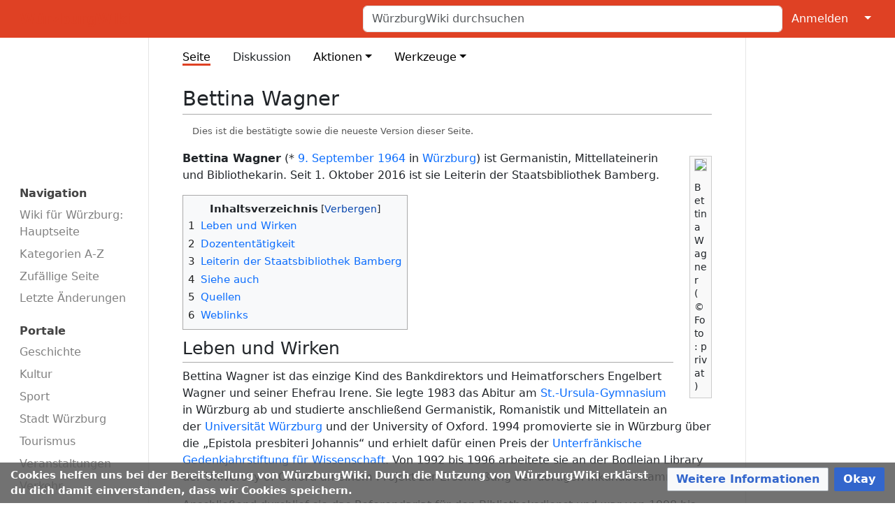

--- FILE ---
content_type: text/html; charset=UTF-8
request_url: https://wuerzburgwiki.de/wiki/Bettina_Wagner
body_size: 30054
content:
<!DOCTYPE html>
<html class="client-nojs" lang="de" dir="ltr">
<head>
<meta charset="UTF-8">
<title>Bettina Wagner – WürzburgWiki</title>
<script>document.documentElement.className="client-js";RLCONF={"wgBreakFrames":true,"wgSeparatorTransformTable":[",\t.",".\t,"],"wgDigitTransformTable":["",""],"wgDefaultDateFormat":"dmy","wgMonthNames":["","Januar","Februar","März","April","Mai","Juni","Juli","August","September","Oktober","November","Dezember"],"wgRequestId":"cde403b0ffc31f1639691933","wgCanonicalNamespace":"","wgCanonicalSpecialPageName":false,"wgNamespaceNumber":0,"wgPageName":"Bettina_Wagner","wgTitle":"Bettina Wagner","wgCurRevisionId":753894,"wgRevisionId":753894,"wgArticleId":36633,"wgIsArticle":true,"wgIsRedirect":false,"wgAction":"view","wgUserName":null,"wgUserGroups":["*"],"wgCategories":["Person","Frau","Bibliothekar","Germanist","Geburtsort Würzburg","Gedenkjahrstiftung"],"wgPageViewLanguage":"de","wgPageContentLanguage":"de","wgPageContentModel":"wikitext","wgRelevantPageName":"Bettina_Wagner","wgRelevantArticleId":36633,"wgIsProbablyEditable":false,"wgRelevantPageIsProbablyEditable":false,"wgRestrictionEdit":[],"wgRestrictionMove":[],"wgCiteReferencePreviewsActive":true,"wgMediaViewerOnClick":true,"wgMediaViewerEnabledByDefault":true,"wgPopupsFlags":0,"wgVisualEditor":{"pageLanguageCode":"de","pageLanguageDir":"ltr","pageVariantFallbacks":"de"},"egMapsScriptPath":"/w/extensions/Maps/","egMapsDebugJS":false,"egMapsAvailableServices":["leaflet"],"egMapsLeafletLayersApiKeys":{"MapBox":"","MapQuestOpen":"","Thunderforest":"","GeoportailFrance":""},"wgEditSubmitButtonLabelPublish":false,"wgEditLatestRevision":true};
RLSTATE={"ext.gadget.enwp-boxes":"ready","site.styles":"ready","user.styles":"ready","user":"ready","user.options":"loading","ext.ApprovedRevs":"ready","ext.CookieWarning.styles":"ready","oojs-ui-core.styles":"ready","oojs-ui.styles.indicators":"ready","mediawiki.widgets.styles":"ready","oojs-ui-core.icons":"ready","ext.embedVideo.styles":"ready","ext.visualEditor.desktopArticleTarget.noscript":"ready","skins.medik":"ready"};RLPAGEMODULES=["mediawiki.page.media","site","mediawiki.page.ready","mediawiki.toc","wbwUploadWizardResources","ext.CookieWarning","ext.embedVideo.overlay","ext.gadget.site","ext.gadget.collapsibleTables","mmv.bootstrap","ext.popups","ext.visualEditor.desktopArticleTarget.init","ext.visualEditor.targetLoader","skins.medik.js"];</script>
<script>(RLQ=window.RLQ||[]).push(function(){mw.loader.impl(function(){return["user.options@12s5i",function($,jQuery,require,module){mw.user.tokens.set({"patrolToken":"+\\","watchToken":"+\\","csrfToken":"+\\"});
}];});});</script>
<link rel="stylesheet" href="/w/load.php?lang=de&amp;modules=ext.ApprovedRevs%7Cext.CookieWarning.styles%7Cext.embedVideo.styles%7Cext.visualEditor.desktopArticleTarget.noscript%7Cmediawiki.widgets.styles%7Coojs-ui-core.icons%2Cstyles%7Coojs-ui.styles.indicators%7Cskins.medik&amp;only=styles&amp;skin=medik">
<script async="" src="/w/load.php?lang=de&amp;modules=startup&amp;only=scripts&amp;raw=1&amp;skin=medik"></script>
<meta name="ResourceLoaderDynamicStyles" content="">
<link rel="stylesheet" href="/w/load.php?lang=de&amp;modules=site.styles&amp;only=styles&amp;skin=medik">
<meta name="generator" content="MediaWiki 1.43.6">
<meta name="robots" content="max-image-preview:standard">
<meta name="format-detection" content="telephone=no">
<meta property="og:image" content="https://wuerzburgwiki.de/w/images/2/22/Wagner_Bettina_Foto_privat.jpg">
<meta property="og:image:width" content="1200">
<meta property="og:image:height" content="1679">
<meta property="og:image" content="https://wuerzburgwiki.de/w/images/2/22/Wagner_Bettina_Foto_privat.jpg">
<meta property="og:image:width" content="800">
<meta property="og:image:height" content="1119">
<meta property="og:image:width" content="640">
<meta property="og:image:height" content="896">
<meta name="theme-color" content="#df4124">
<meta name="viewport" content="width=device-width">
<link rel="apple-touch-icon" href="/w/apple-touch-icon.png">
<link rel="icon" href="/w/favicon.ico">
<link rel="search" type="application/opensearchdescription+xml" href="/w/rest.php/v1/search" title="WürzburgWiki (de)">
<link rel="EditURI" type="application/rsd+xml" href="https://wuerzburgwiki.de/w/api.php?action=rsd">
<link rel="canonical" href="https://wuerzburgwiki.de/wiki/Bettina_Wagner">
<link rel="license" href="/wiki/W%C3%BCrzburgWiki:Lizenz">
<link rel="alternate" type="application/atom+xml" title="Atom-Feed für „WürzburgWiki“" href="/w/index.php?title=Spezial:Letzte_%C3%84nderungen&amp;feed=atom">
<meta name="description" content="WürzburgWiki: Die Online-Enzyklopädie zu Geschichte, Zeitgeschehen, Kultur, Gastronomie und mehr zu Stadt und Landkreis Würzburg.">
<meta name="keywords" content="Würzburg, WürzburgWiki, Online-Enzyklopädie, Landkreis Würzburg, Kultur Würzburg, Geschichte Würzburg, Veranstaltungen Würzburg, Lokalnachrichten Würzburg, Vereine Würzburg, Würzburger Gastronomie, Unternehmen Würzburg">
<meta property="og:site_name" content="WürzburgWiki" />
<meta property="og:description" content="WürzburgWiki: Die Online-Enzyklopädie zu Geschichte, Zeitgeschehen, Kultur, Gastronomie und mehr zu Stadt und Landkreis Würzburg.">
<meta property="og:type" content="article">
<meta property="og:image" content="https://wuerzburgwiki.de/w/WuerzburgWikiLogo.png">
<meta property="og:image:type" content="image/png">
<meta property="og:image:width" content="145">
<meta property="og:image:height" content="93">
<meta name="twitter:card" content="summary">
<meta name="twitter:description" content="WürzburgWiki: Die Online-Enzyklopädie zu Geschichte, Zeitgeschehen, Kultur, Gastronomie und mehr zu Stadt und Landkreis Würzburg.">
<meta name="twitter:image" content="https://wuerzburgwiki.de/w/WuerzburgWikiLogo.png">
<meta property="twitter:image:width" content="145">
<meta property="twitter:image:height" content="93">
<meta name="twitter:site" content="@wuerzburgwiki">
<script type="text/javascript">
  var _paq = window._paq = window._paq || [];
  _paq.push(["trackPageView"]);
  _paq.push(["enableLinkTracking"]);
  (function() {
    var u = (("https:" == document.location.protocol) ? "https" : "http") + "://zaehler.wuerzblog.de/";
    _paq.push(["setTrackerUrl", u + "piwik.php"]);
    _paq.push(["setSiteId", "3"]);
    var d = document, g = d.createElement("script"), s = d.getElementsByTagName("script")[0];
    g.async = true; g.src = u + "piwik.js"; s.parentNode.insertBefore(g, s);
  })();
</script>
<noscript><img src="https://zaehler.wuerzblog.de/piwik.php?idsite=3&amp;rec=1" style="border:0;" alt="" /></noscript>
</head>
<body class="mediawiki ltr sitedir-ltr mw-hide-empty-elt ns-0 ns-subject page-Bettina_Wagner rootpage-Bettina_Wagner skin-medik action-view skin--responsive approvedRevs-approved"><style>:root {--medik: #df4124;}</style>
<div id="mw-wrapper">

	<!-- navbar -->
	<div id="mw-navbar" role="navigation" class="navbar navbar-expand-lg navbar-light d-flex justify-content-between bg-ws">
		<div id="mw-navbar-left">
			<div id="p-logo" class="mw-portlet" role="banner"><span class="mw-hamb"></span><a id="p-banner" class="mw-wiki-title navbar-brand" href="/wiki/Wiki_f%C3%BCr_W%C3%BCrzburg:_Hauptseite" title="Hauptseite"><span class="mw-desktop-sitename">WürzburgWiki</span> <span class="mw-mobile-sitename">WürzburgWiki</span></a></div>
		</div>
		<div class="dropdown" id="mw-navbar-right">
			<form action="/w/index.php" role="search" class="mw-portlet form-inline my-lg-0" id="p-search"><input type="hidden" value="Spezial:Suche" name="title"><h3 hidden=""><label for="searchInput">Suche</label></h3><input type="search" name="search" placeholder="WürzburgWiki durchsuchen" aria-label="WürzburgWiki durchsuchen" autocapitalize="sentences" title="WürzburgWiki durchsuchen [f]" accesskey="f" id="searchInput" class="form-control mr-sm-2"><input class="searchButton btn btn-outline-dark my-2 my-sm-0" type="submit" name="go" title="Gehe direkt zu der Seite mit genau diesem Namen, falls sie vorhanden ist." hidden="" id="searchGoButton" value="Seite"></form><div id="user-tools" class="btn-group"><div class="profile-icon"></div><a href="/w/index.php?title=Spezial:Anmelden&amp;returnto=Bettina+Wagner"><button class="btn btn-link" type="submit">Anmelden</button></a><button class="btn btn-link dropdown-toggle dropdown-toggle-split" type="button" data-bs-toggle="dropdown" aria-haspopup="true" aria-expanded="false"><span class="visually-hidden">&darr;</span></button><div class="dropdown-menu dropdown-menu-end"><div role="navigation" id="p-personal" title="Benutzermenü" aria-labelledby="p-personal-label" class="mw-portlet"><a id="p-personal-label" lang="de" dir="ltr" class="nav-link disabled" href="#" role="button">Meine Werkzeuge</a><div class="mw-portlet-body"><ul lang="de" dir="ltr"><li id="pt-createaccount" class="mw-list-item"><a href="/w/index.php?title=Spezial:Benutzerkonto_anlegen&amp;returnto=Bettina+Wagner" title="Wir ermutigen dich dazu, ein Benutzerkonto zu erstellen und dich anzumelden. Es ist jedoch nicht zwingend erforderlich.">Benutzerkonto erstellen</a></li><li id="pt-login" class="mw-list-item"><a href="/w/index.php?title=Spezial:Anmelden&amp;returnto=Bettina+Wagner" title="Sich anzumelden wird gerne gesehen, ist jedoch nicht zwingend erforderlich. [o]" accesskey="o">Anmelden</a></li></ul></div></div></div></div>
		</div>
	</div>

	<!-- sidebar and main content wrapper -->
	<div class="container-fluid" id="mw-main-container">
		<div class="row">

			<!-- navigation sidebar -->
			<div id="mw-navigation" role="navigation" class="col-12 col-md-3 col-xl-2">
				<nav class="nav flex-column">
					<h2>
						Navigationsmenü
					</h2>
					<div id="site-navigation">
						<div class="mw-wiki-navigation-logo"><a class="mw-wiki-logo" style="" href="/wiki/Wiki_f%C3%BCr_W%C3%BCrzburg:_Hauptseite"></a></div><div role="navigation" id="p-main" aria-labelledby="p-main-label" class="mw-portlet"><a id="p-main-label" lang="de" dir="ltr" class="nav-link disabled" href="#" role="button">Navigation</a><div class="mw-portlet-body"><ul lang="de" dir="ltr"><li id="n-mainpage" class="mw-list-item"><a href="/wiki/Wiki_f%C3%BCr_W%C3%BCrzburg:_Hauptseite" class="nav-link" title="Hauptseite anzeigen [z]" accesskey="z">Wiki für Würzburg: Hauptseite</a></li><li id="n-Kategorien-A-Z" class="mw-list-item"><a href="/wiki/Spezial:Kategorien" class="nav-link">Kategorien A-Z</a></li><li id="n-randompage" class="mw-list-item"><a href="/wiki/Spezial:Zuf%C3%A4llige_Seite" class="nav-link" title="Zufällige Seite aufrufen [x]" accesskey="x">Zufällige Seite</a></li><li id="n-recentchanges" class="mw-list-item"><a href="/wiki/Spezial:Letzte_%C3%84nderungen" class="nav-link" title="Liste der letzten Änderungen in diesem Wiki [r]" accesskey="r">Letzte Änderungen</a></li></ul></div></div><div role="navigation" id="p-Portale" aria-labelledby="p-Portale-label" class="mw-portlet"><a id="p-Portale-label" lang="de" dir="ltr" class="nav-link disabled" href="#" role="button">Portale</a><div class="mw-portlet-body"><ul lang="de" dir="ltr"><li id="n-Geschichte" class="mw-list-item"><a href="/wiki/Portal_Geschichte" class="nav-link">Geschichte</a></li><li id="n-Kultur" class="mw-list-item"><a href="/wiki/Portal_Kultur" class="nav-link">Kultur</a></li><li id="n-Sport" class="mw-list-item"><a href="/wiki/Portal_Sport" class="nav-link">Sport</a></li><li id="n-Stadt-Würzburg" class="mw-list-item"><a href="/wiki/Portal_Stadt_W%C3%BCrzburg" class="nav-link">Stadt Würzburg</a></li><li id="n-Tourismus" class="mw-list-item"><a href="/wiki/Portal_Tourismus" class="nav-link">Tourismus</a></li><li id="n-Veranstaltungen" class="mw-list-item"><a href="/wiki/Portal_Veranstaltungen" class="nav-link">Veranstaltungen</a></li><li id="n-Verkehr" class="mw-list-item"><a href="/wiki/Portal_Verkehr" class="nav-link">Verkehr</a></li></ul></div></div><div role="navigation" id="p-Mitmachen" aria-labelledby="p-Mitmachen-label" class="mw-portlet"><a id="p-Mitmachen-label" lang="de" dir="ltr" class="nav-link disabled" href="#" role="button">Mitmachen</a><div class="mw-portlet-body"><ul lang="de" dir="ltr"><li id="n-Einsteiger-Portal" class="mw-list-item"><a href="/wiki/W%C3%BCrzburgWiki:Einstieg" class="nav-link">Einsteiger-Portal</a></li><li id="n-Autoren-Portal" class="mw-list-item"><a href="/wiki/W%C3%BCrzburgWiki:Portal_Autoren" class="nav-link">Autoren-Portal</a></li><li id="n-Hilfe" class="mw-list-item"><a href="/wiki/Hilfe:Hilfe" class="nav-link">Hilfe</a></li><li id="n-Datei-hochladen" class="mw-list-item"><a href="/wiki/Spezial:Hochladeassistent" class="nav-link">Datei hochladen</a></li></ul></div></div>
					</div>
				</nav>
			</div>

			<!-- main content -->
			<div class="col-12 col-md-9 col-xl-8 py-md-3 px-md-5">
				
				
				<aside><div class="d-flex flex-row"><div role="navigation" id="p-namespaces" aria-labelledby="p-namespaces-label" class="mw-portlet"><a id="p-namespaces-label" lang="de" dir="ltr" class="nav-link disabled" href="#" role="button">Namensräume</a><div class="mw-portlet-body"><div lang="de" dir="ltr"><span id="ca-nstab-main" class="selected mw-list-item"><a href="/wiki/Bettina_Wagner" title="Seiteninhalt anzeigen [c]" accesskey="c">Seite</a></span><span id="ca-talk" class="new mw-list-item"><a href="/w/index.php?title=Diskussion:Bettina_Wagner&amp;action=edit&amp;redlink=1" rel="discussion" class="new" title="Diskussion zum Seiteninhalt (Seite nicht vorhanden) [t]" accesskey="t">Diskussion</a></span></div></div></div><div class="dropdown"><a class="dropdown-toggle" role="button" data-bs-toggle="dropdown" data-bs-display="static" aria-haspopup="true" aria-expanded="false">Aktionen</a><div class="dropdown-menu dropdown-menu-end"><div role="navigation" id="p-views" aria-labelledby="p-views-label" class="mw-portlet"><a id="p-views-label" lang="de" dir="ltr" class="nav-link disabled" href="#" role="button">Ansichten</a><div class="mw-portlet-body"><ul lang="de" dir="ltr"><li id="ca-view" class="selected mw-list-item"><a href="/wiki/Bettina_Wagner" class="dropdown-item">Lesen</a></li><li id="ca-viewsource" class="mw-list-item"><a href="/w/index.php?title=Bettina_Wagner&amp;action=edit" class="dropdown-item" title="Diese Seite ist geschützt. Ihr Quelltext kann dennoch angesehen und kopiert werden. [e]" accesskey="e">Quelltext anzeigen</a></li><li id="ca-history" class="mw-list-item"><a href="/w/index.php?title=Bettina_Wagner&amp;action=history" class="dropdown-item" title="Frühere Versionen dieser Seite listen [h]" accesskey="h">Versionsgeschichte</a></li></ul></div></div></div></div><div class="dropdown"><a class="dropdown-toggle" role="button" data-bs-toggle="dropdown" data-bs-display="static" aria-haspopup="true" aria-expanded="false">Werkzeuge</a><div class="dropdown-menu dropdown-menu-end"><div role="navigation" id="p-tb" aria-labelledby="p-tb-label" class="mw-portlet"><a id="p-tb-label" lang="de" dir="ltr" class="nav-link disabled" href="#" role="button">Werkzeuge</a><div class="mw-portlet-body"><ul lang="de" dir="ltr"><li id="t-whatlinkshere" class="mw-list-item"><a href="/wiki/Spezial:Linkliste/Bettina_Wagner" class="dropdown-item" title="Liste aller Seiten, die hierher verlinken [j]" accesskey="j">Links auf diese Seite</a></li><li id="t-recentchangeslinked" class="mw-list-item"><a href="/wiki/Spezial:%C3%84nderungen_an_verlinkten_Seiten/Bettina_Wagner" rel="nofollow" class="dropdown-item" title="Letzte Änderungen an Seiten, die von hier verlinkt sind [k]" accesskey="k">Änderungen an verlinkten Seiten</a></li><li id="t-upload" class="mw-list-item"><a href="/wiki/Special:UploadWizard" class="dropdown-item" title="Dateien hochladen [u]" accesskey="u">Datei hochladen</a></li><li id="t-specialpages" class="mw-list-item"><a href="/wiki/Spezial:Spezialseiten" class="dropdown-item" title="Liste aller Spezialseiten [q]" accesskey="q">Spezialseiten</a></li><li id="t-print" class="mw-list-item"><a href="javascript:print();" rel="alternate" class="dropdown-item" title="Druckansicht dieser Seite [p]" accesskey="p">Druckversion</a></li><li id="t-permalink" class="mw-list-item"><a href="/w/index.php?title=Bettina_Wagner&amp;oldid=753894" class="dropdown-item" title="Dauerhafter Link zu dieser Seitenversion">Permanenter Link</a></li><li id="t-info" class="mw-list-item"><a href="/w/index.php?title=Bettina_Wagner&amp;action=info" class="dropdown-item" title="Weitere Informationen über diese Seite">Seiten­­informationen</a></li><li id="t-cite" class="mw-list-item"><a href="/w/index.php?title=Spezial:Zitierhilfe&amp;page=Bettina_Wagner&amp;id=753894&amp;wpFormIdentifier=titleform" class="dropdown-item" title="Hinweise, wie diese Seite zitiert werden kann">Seite zitieren</a></li></ul></div></div></div></div></div></aside>
				<div class="mw-body" id="content" style="font-size: ;" role="main">
					<div class="mw-indicators">
</div>

					<h1 id="firstHeading" class="firstHeading" lang=""><span class="mw-page-title-main">Bettina Wagner</span></h1>
					<div id="siteSub">Aus WürzburgWiki</div>
					<div class="mw-body-content" id="bodyContent">
							<div id="contentSub">
								<p><div id="mw-content-subtitle"><span class="approvedAndLatestMsg">Dies ist die bestätigte sowie die neueste Version dieser Seite.</span></div></p>
								<p></p>
							</div>
							<div id="mw-content-text" class="mw-body-content"><div class="mw-content-ltr mw-parser-output" lang="de" dir="ltr"><figure class="mw-halign-right" typeof="mw:File/Thumb"><a href="/w/index.php?title=Datei:Wagner_Bettina_Foto_privat.jpg&amp;filetimestamp=20200208105051&amp;" class="mw-file-description"><img src="/w/thumb.php?f=Wagner_Bettina_Foto_privat.jpg&amp;width=200" decoding="async" loading="lazy" width="200" height="280" class="mw-file-element" srcset="/w/thumb.php?f=Wagner_Bettina_Foto_privat.jpg&amp;width=300 1.5x, /w/thumb.php?f=Wagner_Bettina_Foto_privat.jpg&amp;width=400 2x" data-file-width="591" data-file-height="827" /></a><figcaption>Bettina Wagner (&#169;&#160;Foto:&#160;privat)</figcaption></figure>
<p><b>Bettina Wagner</b> (* <a href="/wiki/9._September" title="9. September">9. September</a> <a href="/wiki/1964" title="1964">1964</a> in <a href="/wiki/W%C3%BCrzburg" title="Würzburg">Würzburg</a>) ist Germanistin, Mittellateinerin und Bibliothekarin. Seit 1. Oktober 2016 ist sie Leiterin der Staatsbibliothek Bamberg.
</p>
<div id="toc" class="toc" role="navigation" aria-labelledby="mw-toc-heading"><input type="checkbox" role="button" id="toctogglecheckbox" class="toctogglecheckbox" style="display:none" /><div class="toctitle" lang="de" dir="ltr"><h2 id="mw-toc-heading">Inhaltsverzeichnis</h2><span class="toctogglespan"><label class="toctogglelabel" for="toctogglecheckbox"></label></span></div>
<ul>
<li class="toclevel-1 tocsection-1"><a href="#Leben_und_Wirken"><span class="tocnumber">1</span> <span class="toctext">Leben und Wirken</span></a></li>
<li class="toclevel-1 tocsection-2"><a href="#Dozententätigkeit"><span class="tocnumber">2</span> <span class="toctext">Dozententätigkeit</span></a></li>
<li class="toclevel-1 tocsection-3"><a href="#Leiterin_der_Staatsbibliothek_Bamberg"><span class="tocnumber">3</span> <span class="toctext">Leiterin der Staatsbibliothek Bamberg</span></a></li>
<li class="toclevel-1 tocsection-4"><a href="#Siehe_auch"><span class="tocnumber">4</span> <span class="toctext">Siehe auch</span></a></li>
<li class="toclevel-1 tocsection-5"><a href="#Quellen"><span class="tocnumber">5</span> <span class="toctext">Quellen</span></a></li>
<li class="toclevel-1 tocsection-6"><a href="#Weblinks"><span class="tocnumber">6</span> <span class="toctext">Weblinks</span></a></li>
</ul>
</div>

<h2><span class="mw-headline" id="Leben_und_Wirken">Leben und Wirken</span></h2>
<p>Bettina Wagner ist das einzige Kind des Bankdirektors und Heimatforschers Engelbert Wagner und seiner Ehefrau Irene. Sie legte 1983 das Abitur am <a href="/wiki/St.-Ursula-Schule" title="St.-Ursula-Schule">St.-Ursula-Gymnasium</a> in Würzburg ab und studierte anschließend Germanistik, Romanistik und Mittellatein an der <a href="/wiki/Universit%C3%A4t_W%C3%BCrzburg" class="mw-redirect" title="Universität Würzburg">Universität Würzburg</a> und der University of Oxford. 1994 promovierte sie in Würzburg über die „Epistola presbiteri Johannis“ und erhielt dafür einen Preis der <a href="/wiki/Unterfr%C3%A4nkische_Gedenkjahrstiftung_f%C3%BCr_Wissenschaft" title="Unterfränkische Gedenkjahrstiftung für Wissenschaft">Unterfränkische Gedenkjahrstiftung für Wissenschaft</a>. Von 1992 bis 1996 arbeitete sie an der Bodleian Library der University of Oxford an einem Projekt zur Erschließung der dortigen Inkunabelsammlung.
</p><p>Anschließend durchlief sie das Referendariat für den Bibliotheksdienst und war von 1998 bis 2016 an der Bayerischen Staatsbibliothek München beschäftigt. Dazwischen war sie 2002/2003 an die Deutsche Forschungsgemeinschaft in Bonn abgeordnet. Von 2005 bis 2016 war sie Leiterin des Referats Handschriftenerschließungszentrum und Inkunabelsammlung in der Abteilung für Handschriften und Alte Drucke der Bayerischen Staatsbibliothek.
</p>
<h2><span id="Dozentent.C3.A4tigkeit"></span><span class="mw-headline" id="Dozententätigkeit">Dozententätigkeit</span></h2>
<p>Seit <a href="/wiki/1991" title="1991">1991</a> übte Bettina Wagner auch Lehrtätigkeiten an den Universitäten Würzburg, Oxford, Erlangen-Nürnberg und München aus. An der Bibliotheksakademie Bayern unterrichtet sie das Fach Buchgeschichte. Seit 2002 ist sie Fachreferentin für die elektronische Rezensionszeitschrift IASLonline und seit Kurzem Mitherausgeberin des Mittellateinischen Jahrbuchs.
</p>
<h2><span class="mw-headline" id="Leiterin_der_Staatsbibliothek_Bamberg">Leiterin der Staatsbibliothek Bamberg</span></h2>
<p>Seit <a href="/wiki/1._Oktober" title="1. Oktober">1. Oktober</a> <a href="/wiki/2016" title="2016">2016</a> ist Bettina Wagner als Nachfolgerin von Werner Taegert Direktorin der Staatsbibliothek Bamberg. 2019 wurde sie zur Honorarprofessorin für das Fachgebiet „Buchgeschichte des Mittelalters und der Frühen Neuzeit“ an der Otto-Friedrich-Universität Bamberg ernannt.
</p>
<h2><span class="mw-headline" id="Siehe_auch">Siehe auch</span></h2>
<ul><li><a href="/wiki/Personen,_die_in_W%C3%BCrzburg_geboren_sind" title="Personen, die in Würzburg geboren sind">Personen, die in Würzburg geboren sind</a></li></ul>
<h2><span class="mw-headline" id="Quellen">Quellen</span></h2>
<ul><li><a class="external text" href="https://www.staatsbibliothek-bamberg.de/ueber-uns/ansprechpartner/bibliotheksleitung/">„Prof. Dr. Bettina Wagner, Bibliotheksdirektorin“ auf den Internetseiten der Staatsbibliothek Bamberg (Stand: 8. Februar 2020)</a></li></ul>
<h2><span class="mw-headline" id="Weblinks">Weblinks</span></h2>
<ul><li><a class="external text" href="https://www.hgw.geschichte.uni-muenchen.de/personen/lehrbeauftragte/wagner/">Informationsseite der Abteilung für Historische Grundwissenschaften und Historische Medienkunde der Ludwig-Maximilians-Universität München</a></li>
<li><a class="external text" href="http://www.bamberger-onlinezeitung.de/2016/10/01/dr-bettina-wagner-wird-neue-leiterin-der-staatsbibliothek-bamberg/">Dr. Bettina Wagner wird neue Leiterin der Staatsbibliothek Bamberg</a></li></ul>
<!-- 
NewPP limit report
Cached time: 20260120140438
Cache expiry: 1209600
Reduced expiry: false
Complications: [show‐toc]
CPU time usage: 0.012 seconds
Real time usage: 0.013 seconds
Preprocessor visited node count: 29/1000000
Post‐expand include size: 0/2097152 bytes
Template argument size: 0/2097152 bytes
Highest expansion depth: 2/100
Expensive parser function count: 0/100
Unstrip recursion depth: 0/20
Unstrip post‐expand size: 0/5000000 bytes
-->
<!--
Transclusion expansion time report (%,ms,calls,template)
100.00%    0.000      1 -total
-->
</div></div>
							<div class="visualClear"></div>
							<div class="printfooter">Abgerufen von „<a dir="ltr" href="https://wuerzburgwiki.de/w/index.php?title=Bettina_Wagner&amp;oldid=753894">https://wuerzburgwiki.de/w/index.php?title=Bettina_Wagner&amp;oldid=753894</a>“</div>
							<div id="catlinks" class="catlinks" data-mw="interface"><div id="mw-normal-catlinks" class="mw-normal-catlinks"><a href="/wiki/Spezial:Kategorien" title="Spezial:Kategorien">Kategorien</a>: <ul><li><a href="/wiki/Kategorie:Person" title="Kategorie:Person">Person</a></li><li><a href="/wiki/Kategorie:Frau" title="Kategorie:Frau">Frau</a></li><li><a href="/wiki/Kategorie:Bibliothekar" title="Kategorie:Bibliothekar">Bibliothekar</a></li><li><a href="/wiki/Kategorie:Germanist" title="Kategorie:Germanist">Germanist</a></li><li><a href="/wiki/Kategorie:Geburtsort_W%C3%BCrzburg" title="Kategorie:Geburtsort Würzburg">Geburtsort Würzburg</a></li><li><a href="/wiki/Kategorie:Gedenkjahrstiftung" title="Kategorie:Gedenkjahrstiftung">Gedenkjahrstiftung</a></li></ul></div></div>
					</div>
					<div id='mw-data-after-content'>
	<div class="mw-cookiewarning-container"><div class="mw-cookiewarning-text"><span>Cookies helfen uns bei der Bereitstellung von WürzburgWiki. Durch die Nutzung von WürzburgWiki erklärst du dich damit einverstanden, dass wir Cookies speichern.</span></div><form method="POST"><div class='oo-ui-layout oo-ui-horizontalLayout'><span class='oo-ui-widget oo-ui-widget-enabled oo-ui-buttonElement oo-ui-buttonElement-framed oo-ui-labelElement oo-ui-flaggedElement-progressive oo-ui-buttonWidget'><a role='button' tabindex='0' href='https://wuerzburgwiki.de/wiki/WürzburgWiki:Datenschutz#Cookies' rel='nofollow' class='oo-ui-buttonElement-button'><span class='oo-ui-iconElement-icon oo-ui-iconElement-noIcon oo-ui-image-progressive'></span><span class='oo-ui-labelElement-label'>Weitere Informationen</span><span class='oo-ui-indicatorElement-indicator oo-ui-indicatorElement-noIndicator oo-ui-image-progressive'></span></a></span><span class='oo-ui-widget oo-ui-widget-enabled oo-ui-inputWidget oo-ui-buttonElement oo-ui-buttonElement-framed oo-ui-labelElement oo-ui-flaggedElement-primary oo-ui-flaggedElement-progressive oo-ui-buttonInputWidget'><button type='submit' tabindex='0' name='disablecookiewarning' value='OK' class='oo-ui-inputWidget-input oo-ui-buttonElement-button'><span class='oo-ui-iconElement-icon oo-ui-iconElement-noIcon oo-ui-image-invert'></span><span class='oo-ui-labelElement-label'>Okay</span><span class='oo-ui-indicatorElement-indicator oo-ui-indicatorElement-noIndicator oo-ui-image-invert'></span></button></span></div></form></div>
</div>

				</div>
			</div>

		</div>
	</div>

	<div id="footer" class="mw-footer" role="contentinfo" lang="de" dir="ltr"><ul id="footer-icons"><li id="footer-copyrightico" class="footer-icons"><a href="https://creativecommons.org/licenses/by-sa/4.0/deed.de" class="cdx-button cdx-button--fake-button cdx-button--size-large cdx-button--fake-button--enabled"><img src="/w/resources/assets/licenses/cc-by-sa.png" alt="Creative Commons „Namensnennung - Weitergabe unter gleichen Bedingungen 4.0 International“" width="88" height="31" loading="lazy"></a></li><li id="footer-poweredbyico" class="footer-icons"><a href="https://professional.wiki/" class="cdx-button cdx-button--fake-button cdx-button--size-large cdx-button--fake-button--enabled"><img src="/w/resources/assets/poweredby_mediawiki.svg" alt="MediaWiki" width="88" height="31" loading="lazy"></a></li><li id="footer-supportedbyico" class="footer-icons"><a href="https://www.rockenstein.de" class="cdx-button cdx-button--fake-button cdx-button--size-large cdx-button--fake-button--enabled"><img src="https://wuerzburgwiki.de/w/banner-mit-freundlicher-unterstuetzung-rag.jpg" alt="Mit freundlicher Unterstützung der rockenstein AG" height="60" width="468" loading="lazy"></a></li></ul><div id="footer-list"><ul id="footer-info"><li id="footer-info-lastmod"> Diese Seite wurde zuletzt am 7. August 2025 um 12:40 Uhr bearbeitet.</li><li id="footer-info-copyright">Die Texte sind verfügbar unter der <a href="/wiki/W%C3%BCrzburgWiki:Lizenz" title="WürzburgWiki:Lizenz">Creative Commons „Namensnennung - Weitergabe unter gleichen Bedingungen 4.0 International“</a>. Bei Bildern ist die jeweils angegebene Lizenz zu beachten.</li><li id="footer-info-viewcount">Diese Seite wurde bisher 4.584-mal abgerufen.</li></ul><ul id="footer-places"><li id="footer-places-privacy"><a href="/wiki/W%C3%BCrzburgWiki:Datenschutz">Datenschutz</a></li><li id="footer-places-about"><a href="/wiki/W%C3%BCrzburgWiki:%C3%9Cber_W%C3%BCrzburgWiki">Über WürzburgWiki</a></li><li id="footer-places-disclaimers"><a href="/wiki/W%C3%BCrzburgWiki:Impressum">Impressum</a></li></ul></div><div class="visualClear"></div></div>
</div>
<script>(RLQ=window.RLQ||[]).push(function(){mw.log.warn("This page is using the deprecated ResourceLoader module \"skins.medik\".\n[1.43] The use of the `i18n-all-lists-margins` feature with SkinModule is deprecated as it is now provided by `elements`. Please remove and  add `elements`, drop support for RTL languages, or incorporate the  styles provided by this module into your skin.[1.43] The use of the `interface-message-box` feature with SkinModule is deprecated in favor of CodexModule. Please remove this feature.More information can be found at [[mw:Manual:ResourceLoaderSkinModule]]. ");mw.config.set({"wgBackendResponseTime":562,"wgPageParseReport":{"limitreport":{"cputime":"0.012","walltime":"0.013","ppvisitednodes":{"value":29,"limit":1000000},"postexpandincludesize":{"value":0,"limit":2097152},"templateargumentsize":{"value":0,"limit":2097152},"expansiondepth":{"value":2,"limit":100},"expensivefunctioncount":{"value":0,"limit":100},"unstrip-depth":{"value":0,"limit":20},"unstrip-size":{"value":0,"limit":5000000},"timingprofile":["100.00%    0.000      1 -total"]},"cachereport":{"timestamp":"20260120140438","ttl":1209600,"transientcontent":false}}});});</script>
</body>
</html>